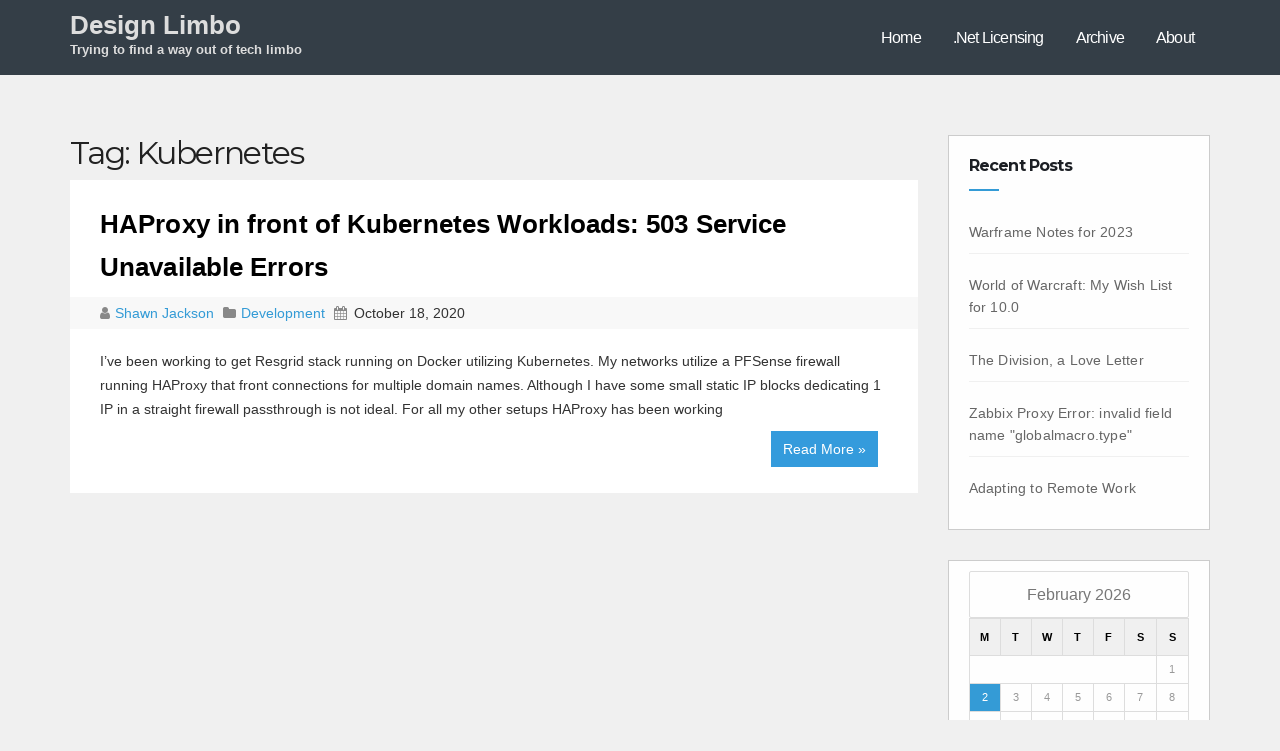

--- FILE ---
content_type: text/html; charset=UTF-8
request_url: https://designlimbo.com/tag/kubernetes/
body_size: 8652
content:
<!DOCTYPE html>
<html lang="en-US">
<head>
<meta charset="UTF-8">
<meta name="viewport" content="width=device-width, initial-scale=1">
<title>Kubernetes &#8211; Design Limbo</title>
<meta name='robots' content='max-image-preview:large' />
<link rel='dns-prefetch' href='//fonts.googleapis.com' />
<link rel='dns-prefetch' href='//s.w.org' />
<link rel="alternate" type="application/rss+xml" title="Design Limbo &raquo; Feed" href="https://designlimbo.com/feed/" />
<link rel="alternate" type="application/rss+xml" title="Design Limbo &raquo; Comments Feed" href="https://designlimbo.com/comments/feed/" />
<link rel="alternate" type="application/rss+xml" title="Design Limbo &raquo; Kubernetes Tag Feed" href="https://designlimbo.com/tag/kubernetes/feed/" />
<script type="f5fa962ef3c4849e75a4a648-text/javascript">
window._wpemojiSettings = {"baseUrl":"https:\/\/s.w.org\/images\/core\/emoji\/13.1.0\/72x72\/","ext":".png","svgUrl":"https:\/\/s.w.org\/images\/core\/emoji\/13.1.0\/svg\/","svgExt":".svg","source":{"concatemoji":"http:\/\/designlimbo.com\/wp-includes\/js\/wp-emoji-release.min.js?ver=5.9.12"}};
/*! This file is auto-generated */
!function(e,a,t){var n,r,o,i=a.createElement("canvas"),p=i.getContext&&i.getContext("2d");function s(e,t){var a=String.fromCharCode;p.clearRect(0,0,i.width,i.height),p.fillText(a.apply(this,e),0,0);e=i.toDataURL();return p.clearRect(0,0,i.width,i.height),p.fillText(a.apply(this,t),0,0),e===i.toDataURL()}function c(e){var t=a.createElement("script");t.src=e,t.defer=t.type="text/javascript",a.getElementsByTagName("head")[0].appendChild(t)}for(o=Array("flag","emoji"),t.supports={everything:!0,everythingExceptFlag:!0},r=0;r<o.length;r++)t.supports[o[r]]=function(e){if(!p||!p.fillText)return!1;switch(p.textBaseline="top",p.font="600 32px Arial",e){case"flag":return s([127987,65039,8205,9895,65039],[127987,65039,8203,9895,65039])?!1:!s([55356,56826,55356,56819],[55356,56826,8203,55356,56819])&&!s([55356,57332,56128,56423,56128,56418,56128,56421,56128,56430,56128,56423,56128,56447],[55356,57332,8203,56128,56423,8203,56128,56418,8203,56128,56421,8203,56128,56430,8203,56128,56423,8203,56128,56447]);case"emoji":return!s([10084,65039,8205,55357,56613],[10084,65039,8203,55357,56613])}return!1}(o[r]),t.supports.everything=t.supports.everything&&t.supports[o[r]],"flag"!==o[r]&&(t.supports.everythingExceptFlag=t.supports.everythingExceptFlag&&t.supports[o[r]]);t.supports.everythingExceptFlag=t.supports.everythingExceptFlag&&!t.supports.flag,t.DOMReady=!1,t.readyCallback=function(){t.DOMReady=!0},t.supports.everything||(n=function(){t.readyCallback()},a.addEventListener?(a.addEventListener("DOMContentLoaded",n,!1),e.addEventListener("load",n,!1)):(e.attachEvent("onload",n),a.attachEvent("onreadystatechange",function(){"complete"===a.readyState&&t.readyCallback()})),(n=t.source||{}).concatemoji?c(n.concatemoji):n.wpemoji&&n.twemoji&&(c(n.twemoji),c(n.wpemoji)))}(window,document,window._wpemojiSettings);
</script>
<style type="text/css">
img.wp-smiley,
img.emoji {
	display: inline !important;
	border: none !important;
	box-shadow: none !important;
	height: 1em !important;
	width: 1em !important;
	margin: 0 0.07em !important;
	vertical-align: -0.1em !important;
	background: none !important;
	padding: 0 !important;
}
</style>
	<link rel='stylesheet' id='wp-block-library-css' href="https://designlimbo.com/wp-includes/css/dist/block-library/style.min.css?ver=5.9.12" type='text/css' media='all' />
<style id='global-styles-inline-css' type='text/css'>
body{--wp--preset--color--black: #000000;--wp--preset--color--cyan-bluish-gray: #abb8c3;--wp--preset--color--white: #ffffff;--wp--preset--color--pale-pink: #f78da7;--wp--preset--color--vivid-red: #cf2e2e;--wp--preset--color--luminous-vivid-orange: #ff6900;--wp--preset--color--luminous-vivid-amber: #fcb900;--wp--preset--color--light-green-cyan: #7bdcb5;--wp--preset--color--vivid-green-cyan: #00d084;--wp--preset--color--pale-cyan-blue: #8ed1fc;--wp--preset--color--vivid-cyan-blue: #0693e3;--wp--preset--color--vivid-purple: #9b51e0;--wp--preset--gradient--vivid-cyan-blue-to-vivid-purple: linear-gradient(135deg,rgba(6,147,227,1) 0%,rgb(155,81,224) 100%);--wp--preset--gradient--light-green-cyan-to-vivid-green-cyan: linear-gradient(135deg,rgb(122,220,180) 0%,rgb(0,208,130) 100%);--wp--preset--gradient--luminous-vivid-amber-to-luminous-vivid-orange: linear-gradient(135deg,rgba(252,185,0,1) 0%,rgba(255,105,0,1) 100%);--wp--preset--gradient--luminous-vivid-orange-to-vivid-red: linear-gradient(135deg,rgba(255,105,0,1) 0%,rgb(207,46,46) 100%);--wp--preset--gradient--very-light-gray-to-cyan-bluish-gray: linear-gradient(135deg,rgb(238,238,238) 0%,rgb(169,184,195) 100%);--wp--preset--gradient--cool-to-warm-spectrum: linear-gradient(135deg,rgb(74,234,220) 0%,rgb(151,120,209) 20%,rgb(207,42,186) 40%,rgb(238,44,130) 60%,rgb(251,105,98) 80%,rgb(254,248,76) 100%);--wp--preset--gradient--blush-light-purple: linear-gradient(135deg,rgb(255,206,236) 0%,rgb(152,150,240) 100%);--wp--preset--gradient--blush-bordeaux: linear-gradient(135deg,rgb(254,205,165) 0%,rgb(254,45,45) 50%,rgb(107,0,62) 100%);--wp--preset--gradient--luminous-dusk: linear-gradient(135deg,rgb(255,203,112) 0%,rgb(199,81,192) 50%,rgb(65,88,208) 100%);--wp--preset--gradient--pale-ocean: linear-gradient(135deg,rgb(255,245,203) 0%,rgb(182,227,212) 50%,rgb(51,167,181) 100%);--wp--preset--gradient--electric-grass: linear-gradient(135deg,rgb(202,248,128) 0%,rgb(113,206,126) 100%);--wp--preset--gradient--midnight: linear-gradient(135deg,rgb(2,3,129) 0%,rgb(40,116,252) 100%);--wp--preset--duotone--dark-grayscale: url('#wp-duotone-dark-grayscale');--wp--preset--duotone--grayscale: url('#wp-duotone-grayscale');--wp--preset--duotone--purple-yellow: url('#wp-duotone-purple-yellow');--wp--preset--duotone--blue-red: url('#wp-duotone-blue-red');--wp--preset--duotone--midnight: url('#wp-duotone-midnight');--wp--preset--duotone--magenta-yellow: url('#wp-duotone-magenta-yellow');--wp--preset--duotone--purple-green: url('#wp-duotone-purple-green');--wp--preset--duotone--blue-orange: url('#wp-duotone-blue-orange');--wp--preset--font-size--small: 13px;--wp--preset--font-size--medium: 20px;--wp--preset--font-size--large: 36px;--wp--preset--font-size--x-large: 42px;}.has-black-color{color: var(--wp--preset--color--black) !important;}.has-cyan-bluish-gray-color{color: var(--wp--preset--color--cyan-bluish-gray) !important;}.has-white-color{color: var(--wp--preset--color--white) !important;}.has-pale-pink-color{color: var(--wp--preset--color--pale-pink) !important;}.has-vivid-red-color{color: var(--wp--preset--color--vivid-red) !important;}.has-luminous-vivid-orange-color{color: var(--wp--preset--color--luminous-vivid-orange) !important;}.has-luminous-vivid-amber-color{color: var(--wp--preset--color--luminous-vivid-amber) !important;}.has-light-green-cyan-color{color: var(--wp--preset--color--light-green-cyan) !important;}.has-vivid-green-cyan-color{color: var(--wp--preset--color--vivid-green-cyan) !important;}.has-pale-cyan-blue-color{color: var(--wp--preset--color--pale-cyan-blue) !important;}.has-vivid-cyan-blue-color{color: var(--wp--preset--color--vivid-cyan-blue) !important;}.has-vivid-purple-color{color: var(--wp--preset--color--vivid-purple) !important;}.has-black-background-color{background-color: var(--wp--preset--color--black) !important;}.has-cyan-bluish-gray-background-color{background-color: var(--wp--preset--color--cyan-bluish-gray) !important;}.has-white-background-color{background-color: var(--wp--preset--color--white) !important;}.has-pale-pink-background-color{background-color: var(--wp--preset--color--pale-pink) !important;}.has-vivid-red-background-color{background-color: var(--wp--preset--color--vivid-red) !important;}.has-luminous-vivid-orange-background-color{background-color: var(--wp--preset--color--luminous-vivid-orange) !important;}.has-luminous-vivid-amber-background-color{background-color: var(--wp--preset--color--luminous-vivid-amber) !important;}.has-light-green-cyan-background-color{background-color: var(--wp--preset--color--light-green-cyan) !important;}.has-vivid-green-cyan-background-color{background-color: var(--wp--preset--color--vivid-green-cyan) !important;}.has-pale-cyan-blue-background-color{background-color: var(--wp--preset--color--pale-cyan-blue) !important;}.has-vivid-cyan-blue-background-color{background-color: var(--wp--preset--color--vivid-cyan-blue) !important;}.has-vivid-purple-background-color{background-color: var(--wp--preset--color--vivid-purple) !important;}.has-black-border-color{border-color: var(--wp--preset--color--black) !important;}.has-cyan-bluish-gray-border-color{border-color: var(--wp--preset--color--cyan-bluish-gray) !important;}.has-white-border-color{border-color: var(--wp--preset--color--white) !important;}.has-pale-pink-border-color{border-color: var(--wp--preset--color--pale-pink) !important;}.has-vivid-red-border-color{border-color: var(--wp--preset--color--vivid-red) !important;}.has-luminous-vivid-orange-border-color{border-color: var(--wp--preset--color--luminous-vivid-orange) !important;}.has-luminous-vivid-amber-border-color{border-color: var(--wp--preset--color--luminous-vivid-amber) !important;}.has-light-green-cyan-border-color{border-color: var(--wp--preset--color--light-green-cyan) !important;}.has-vivid-green-cyan-border-color{border-color: var(--wp--preset--color--vivid-green-cyan) !important;}.has-pale-cyan-blue-border-color{border-color: var(--wp--preset--color--pale-cyan-blue) !important;}.has-vivid-cyan-blue-border-color{border-color: var(--wp--preset--color--vivid-cyan-blue) !important;}.has-vivid-purple-border-color{border-color: var(--wp--preset--color--vivid-purple) !important;}.has-vivid-cyan-blue-to-vivid-purple-gradient-background{background: var(--wp--preset--gradient--vivid-cyan-blue-to-vivid-purple) !important;}.has-light-green-cyan-to-vivid-green-cyan-gradient-background{background: var(--wp--preset--gradient--light-green-cyan-to-vivid-green-cyan) !important;}.has-luminous-vivid-amber-to-luminous-vivid-orange-gradient-background{background: var(--wp--preset--gradient--luminous-vivid-amber-to-luminous-vivid-orange) !important;}.has-luminous-vivid-orange-to-vivid-red-gradient-background{background: var(--wp--preset--gradient--luminous-vivid-orange-to-vivid-red) !important;}.has-very-light-gray-to-cyan-bluish-gray-gradient-background{background: var(--wp--preset--gradient--very-light-gray-to-cyan-bluish-gray) !important;}.has-cool-to-warm-spectrum-gradient-background{background: var(--wp--preset--gradient--cool-to-warm-spectrum) !important;}.has-blush-light-purple-gradient-background{background: var(--wp--preset--gradient--blush-light-purple) !important;}.has-blush-bordeaux-gradient-background{background: var(--wp--preset--gradient--blush-bordeaux) !important;}.has-luminous-dusk-gradient-background{background: var(--wp--preset--gradient--luminous-dusk) !important;}.has-pale-ocean-gradient-background{background: var(--wp--preset--gradient--pale-ocean) !important;}.has-electric-grass-gradient-background{background: var(--wp--preset--gradient--electric-grass) !important;}.has-midnight-gradient-background{background: var(--wp--preset--gradient--midnight) !important;}.has-small-font-size{font-size: var(--wp--preset--font-size--small) !important;}.has-medium-font-size{font-size: var(--wp--preset--font-size--medium) !important;}.has-large-font-size{font-size: var(--wp--preset--font-size--large) !important;}.has-x-large-font-size{font-size: var(--wp--preset--font-size--x-large) !important;}
</style>
<link rel='stylesheet' id='ce_responsive-css' href="https://designlimbo.com/wp-content/plugins/simple-embed-code/css/video-container.min.css?ver=5.9.12" type='text/css' media='all' />
<link rel='stylesheet' id='techengage-fonts-css'  href='//fonts.googleapis.com/css?family=Poppins%3A300%2C400%2C500%2C600%2C700%7CLato%3A100%2C100i%2C300%2C300i%2C400%2C400i%2C700%2C700i%2C900%2C900i%7CMontserrat%3A400%2C700&#038;subset=latin%2Clatin-ext' type='text/css' media='all' />
<link rel='stylesheet' id='bootstrap_style_min-css' href="https://designlimbo.com/wp-content/themes/techengage/css/bootstrap.min.css?ver=5.9.12" type='text/css' media='all' />
<link rel='stylesheet' id='techengage-style-css' href="https://designlimbo.com/wp-content/themes/techengage/style.css?ver=5.9.12" type='text/css' media='all' />
<link rel='stylesheet' id='font-awesome-min-css' href="https://designlimbo.com/wp-content/themes/techengage/css/font-awesome.min.css?ver=5.9.12" type='text/css' media='all' />
<link rel='stylesheet' id='animate_min-css' href="https://designlimbo.com/wp-content/themes/techengage/css/animate.min.css?ver=5.9.12" type='text/css' media='all' />
<link rel='stylesheet' id='dashicons-css' href="https://designlimbo.com/wp-includes/css/dashicons.min.css?ver=5.9.12" type='text/css' media='all' />
<script type="f5fa962ef3c4849e75a4a648-text/javascript" src="https://designlimbo.com/wp-includes/js/jquery/jquery.min.js?ver=3.6.0" id='jquery-core-js'></script>
<script type="f5fa962ef3c4849e75a4a648-text/javascript" src="https://designlimbo.com/wp-includes/js/jquery/jquery-migrate.min.js?ver=3.3.2" id='jquery-migrate-js'></script>
<script type="f5fa962ef3c4849e75a4a648-text/javascript" src="https://designlimbo.com/wp-content/themes/techengage/js/bootstrap.js?ver=5.9.12" id='bootstrap-js-js'></script>
<script type="f5fa962ef3c4849e75a4a648-text/javascript" src="https://designlimbo.com/wp-content/themes/techengage/js/jquery.smartmenus.min.js?ver=5.9.12" id='smartmenus-js'></script>
<script type="f5fa962ef3c4849e75a4a648-text/javascript" src="https://designlimbo.com/wp-content/themes/techengage/js/jquery.smartmenus.bootstrap.js?ver=5.9.12" id='smartmenus_bootstrap-js'></script>
<script type="f5fa962ef3c4849e75a4a648-text/javascript" id='techengage_custom-js-extra'>
/* <![CDATA[ */
var techengage_loadmore_params = {"ajaxurl":"http:\/\/designlimbo.com\/wp-admin\/admin-ajax.php","posts":"{\"tag\":\"kubernetes\",\"error\":\"\",\"m\":\"\",\"p\":0,\"post_parent\":\"\",\"subpost\":\"\",\"subpost_id\":\"\",\"attachment\":\"\",\"attachment_id\":0,\"name\":\"\",\"pagename\":\"\",\"page_id\":0,\"second\":\"\",\"minute\":\"\",\"hour\":\"\",\"day\":0,\"monthnum\":0,\"year\":0,\"w\":0,\"category_name\":\"\",\"cat\":\"\",\"tag_id\":333,\"author\":\"\",\"author_name\":\"\",\"feed\":\"\",\"tb\":\"\",\"paged\":0,\"meta_key\":\"\",\"meta_value\":\"\",\"preview\":\"\",\"s\":\"\",\"sentence\":\"\",\"title\":\"\",\"fields\":\"\",\"menu_order\":\"\",\"embed\":\"\",\"category__in\":[],\"category__not_in\":[],\"category__and\":[],\"post__in\":[],\"post__not_in\":[],\"post_name__in\":[],\"tag__in\":[],\"tag__not_in\":[],\"tag__and\":[],\"tag_slug__in\":[\"kubernetes\"],\"tag_slug__and\":[],\"post_parent__in\":[],\"post_parent__not_in\":[],\"author__in\":[],\"author__not_in\":[],\"ignore_sticky_posts\":false,\"suppress_filters\":false,\"cache_results\":true,\"update_post_term_cache\":true,\"lazy_load_term_meta\":true,\"update_post_meta_cache\":true,\"post_type\":\"\",\"posts_per_page\":3,\"nopaging\":false,\"comments_per_page\":\"50\",\"no_found_rows\":false,\"order\":\"DESC\"}","max_page":"1"};
/* ]]> */
</script>
<script type="f5fa962ef3c4849e75a4a648-text/javascript" src="https://designlimbo.com/wp-content/themes/techengage/js/custom.js?ver=5.9.12" id='techengage_custom-js'></script>
<link rel="https://api.w.org/" href="https://designlimbo.com/wp-json/" /><link rel="alternate" type="application/json" href="https://designlimbo.com/wp-json/wp/v2/tags/333" /><link rel="EditURI" type="application/rsd+xml" title="RSD" href="https://designlimbo.com/xmlrpc.php?rsd" />
<link rel="wlwmanifest" type="application/wlwmanifest+xml" href="https://designlimbo.com/wp-includes/wlwmanifest.xml" /> 
<meta name="generator" content="WordPress 5.9.12" />

	<style type="text/css">

	/* Start Copyright Section Colors */

		/*Copyright Text Color*/
		footer .techengage-footer-copyright .copy-right-line p{
			color:#fff;
		}
		
		/*Copyright Link Color*/
		footer .techengage-footer-copyright .copy-right-line a{
			color:#fff;
		}

		/*Copyright Link Hover Color*/
		footer .techengage-footer-copyright .copy-right-line a:hover{
			color:#ddd;
		}

	/* END Copyright Section Colors */

	/* Start Social Icons Colors */

		/* FB Icon Colors*/
		.techengage-social li span.fb a{
			background:rgba(55, 165, 235, 0.3);
		}

		.techengage-social li span.fb a i{
			color:#fff;
		}

		.techengage-social li span.fb a:hover{
			background:#3f51b5;
		}
		/* END FB Icon Colors*/

		/* Twitter Icon Colors*/
		.techengage-social li span.twitter a{
			background:rgba(55, 165, 235, 0.3);
		}

		.techengage-social li span.twitter a i{
			color:#fff;
		}

		.techengage-social li span.twitter a:hover{
			background:#3f51b5;
		}
		/* END Twitter Icon Colors*/

		/* Linkedin Icon Colors*/
		.techengage-social li span.linkedin a{
			background:rgba(55, 165, 235, 0.3);
		}

		.techengage-social li span.linkedin a i{
			color:#fff;
		}

		.techengage-social li span.linkedin a:hover{
			background:#3f51b5;
		}
		/* END Linkedin Icon Colors*/

		/* Goolge-Plus Icon Colors*/
		.techengage-social li span.google a{
			background:rgba(55, 165, 235, 0.3);
		}

		.techengage-social li span.google a i{
			color:#fff;
		}

		.techengage-social li span.google a:hover{
			background:#3f51b5;
		}
		/* END Goolge-Plus Icon Colors*/				

	/* END Social Icons Colors */

	</style>


	<style type="text/css">

	/* Start Footer Colors */				

	footer{
		background:#4a4a4a;
	}

	footer a{
		color:#fff;
	}

	footer .techengage-widget ul li a:hover{
		color:#fff;
	}

	/* END Social Colors */

	</style>


	<style type="text/css">

	/* Start Title Colors */				
		.navbar-brand .site-title, .navbar-brand .site-description, .navbar-brand span.site-description{
			color:#ddd;
		}

		.navbar-brand:hover .site-title, .navbar-brand:hover .site-description{
			color:#349bdc;
		}
	/* END Title Colors */

	/* Start Menu Colors */

		/* Main Menu Background Color */
		.techengage-main-nav{
			background: #343e47;
		}

		/* Sub-Menu Background Color */
		.navbar-wp .dropdown-menu{
			background: #fff;
		}

		/* Menu Text Color */
		.navbar-wp .navbar-nav > li > a{
			color: #fff;
		}

		/* Menu Text Hover Color */
		.navbar-wp .navbar-nav > li > a:hover, .navbar-wp .navbar-nav > li > a:focus{
			color: #34aaec;
		}

		/* Active Tab Color */
		.navbar-default .navbar-nav > .active > a{
			background: #e7e7e7;
		}

	/* END Menu Colors */


	</style>



<!-- Google Universal Analytics for WordPress v2.4.3 -->

<script type="f5fa962ef3c4849e75a4a648-text/javascript">

	(function(i,s,o,g,r,a,m){i['GoogleAnalyticsObject']=r;i[r]=i[r]||function(){
	(i[r].q=i[r].q||[]).push(arguments)},i[r].l=1*new Date();a=s.createElement(o),
	m=s.getElementsByTagName(o)[0];a.async=1;a.src=g;m.parentNode.insertBefore(a,m)
	})(window,document,'script','//www.google-analytics.com/analytics.js','ga');

	ga('create', 'UA-8834330-1', 'auto');









	ga('set', 'forceSSL', true);

	ga('send', 'pageview');

</script>
<!-- Google Universal Analytics for WordPress v2.4.3 - https://wordpress.org/plugins/google-universal-analytics -->



<script type="f5fa962ef3c4849e75a4a648-text/javascript">

	jQuery(document).ready(function(e) {
    jQuery('a').click(function(e) {
		var $this = jQuery(this);
      	var href = $this.prop('href').split('?')[0];
		var ext = href.split('.').pop();
		if ('xls,xlsx,doc,docx,ppt,pot,pptx,pdf,pub,txt,zip,rar,tar,7z,gz,exe,wma,mov,avi,wmv,wav,mp3,midi,csv,tsv,jar,psd,pdn,ai,pez,wwf,torrent,cbr'.split(',').indexOf(ext) !== -1) {		
        ga('send', 'event', 'Download', ext, href);
      }
	  if (href.toLowerCase().indexOf('mailto:') === 0) {
        ga('send', 'event', 'Mailto', href.substr(7));
      }
	  if (href.toLowerCase().indexOf('tel:') === 0) {
        ga('send', 'event', 'Phone number', href.substr(4));
      }
      if ((this.protocol === 'http:' || this.protocol === 'https:') && this.hostname.indexOf(document.location.hostname) === -1) {
        ga('send', 'event', 'Outbound', this.hostname, this.pathname);
      }
	});
});

</script>

</head>

<body class="archive tag tag-kubernetes tag-333">
<div class="wrapper">
  <header>
    <div class="clearfix"></div>
    <div class="techengage-main-nav">
        <div class="container">
          <div class="row">
              <div class="col-xs-12 col-sm-3">
                <div class="navbar-header">
                <!-- Logo -->
                                <a class="navbar-brand" href="https://designlimbo.com/"><span class="site-title">Design Limbo</span>
    			      <br>
                <span class="site-description">Trying to find a way out of tech limbo</span>   
                </a>      
                                <!-- Logo -->
                </div>
              </div>
              <div class="col-xs-12 col-sm-9 main-menu adjust-margin" >
                <nav class="navbar navbar-default navbar-static-top navbar-wp">
                  <!-- navbar-toggle -->
                  <button type="button" class="navbar-toggle collapsed" data-toggle="collapse" data-target="#navbar-wp"> <span class="sr-only"></span> <span class="icon-bar"></span> <span class="icon-bar"></span> <span class="icon-bar"></span> </button>
                  <!-- /navbar-toggle --> 
                  <!-- Navigation -->
                  
                  <div class="collapse navbar-collapse" id="navbar-wp">
                    <ul id="menu-main-menu" class="nav navbar-nav"><li id="menu-item-705" class="menu-item menu-item-type-custom menu-item-object-custom menu-item-home menu-item-705"><a title="Home" href="https://designlimbo.com/">Home</a></li>
<li id="menu-item-706" class="menu-item menu-item-type-post_type menu-item-object-page menu-item-706"><a title=".Net Licensing" href="https://designlimbo.com/net-licensing/">.Net Licensing</a></li>
<li id="menu-item-707" class="menu-item menu-item-type-post_type menu-item-object-page menu-item-707"><a title="Archive" href="https://designlimbo.com/archive/">Archive</a></li>
<li id="menu-item-708" class="menu-item menu-item-type-post_type menu-item-object-page menu-item-708"><a title="About" href="https://designlimbo.com/about/">About</a></li>
</ul>
                  </div>
                  <!-- /Navigation -->
                </nav>
              </div>
          </div>
        </div>
    </div>
  </header>
  <!-- #masthead --> 
<main id="content">
  <div class="container">
    <div class="row">
      <div class="col-lg-9 col-md-9">
        <div class="content-container ajax-posts-container">
        	<h2 class="archive-page-title">Tag: <span>Kubernetes</span></h2>        		        <div class="row posts-container">
				<div class="col-lg-12">
	<div id="post-818" class="post-818 post type-post status-publish format-standard hentry category-development tag-docker tag-haproxy tag-kubernetes tag-pfsense tag-rancher">
		<div class="techengage-blog-post-box">
			<article class="small">
				<h1>
					<a title="HAProxy in front of Kubernetes Workloads: 503 Service Unavailable Errors" href="https://designlimbo.com/haproxy-in-front-of-kubernetes-workloads-503-service-unavailable-errors/">
						HAProxy in front of Kubernetes Workloads: 503 Service Unavailable Errors					</a>
				</h1>
				<div class="techengage-blog-category post-meta-data"> 
					<i class="fa fa-user meta-fa-icon-user"></i>
					<a class="meta-user-des" href="https://designlimbo.com/author/shawn/">
						Shawn Jackson					</a> 
										<i class="fa fa-folder meta-fa-icons"></i>
					<a href="#">
					  					  <a href="https://designlimbo.com/category/development/" rel="category tag">Development</a>					</a>
										<i class="fa fa-calendar meta-fa-icons"></i>
					<span class="meta-data-date">October 18, 2020</span>
				</div>
				<div class="row">
											<div class="col-lg-12 col-md-12 col-xs-12">
										
						<p>
							I’ve been working to get Resgrid stack running on Docker utilizing Kubernetes. My networks utilize a PFSense firewall running HAProxy that front connections for multiple domain names. Although I have some small static IP blocks dedicating 1 IP in a straight firewall passthrough is not ideal. For all my other setups HAProxy has been working <br><a class="read-more-button" href="https://designlimbo.com/haproxy-in-front-of-kubernetes-workloads-503-service-unavailable-errors/">Read More &raquo;</a>						</p>
											</div>
				</div>
			</article>
		</div>
	</div>
</div>	        </div>

	        
    	</div>
      </div>
	  <aside class="col-lg-3 col-md-3">
        
<aside id="secondary" class="widget-area" role="complementary">
	<div id="sidebar-right" class="techengage-sidebar">
		
		<div id="recent-posts-4" class="techengage-widget widget_recent_entries bounceInRight animated">
		<h6>Recent Posts</h6>
		<ul>
											<li>
					<a href="https://designlimbo.com/warframe-notes-for-2023/">Warframe Notes for 2023</a>
									</li>
											<li>
					<a href="https://designlimbo.com/world-of-warcraft-my-wish-list-for-10-0/">World of Warcraft: My Wish List for 10.0</a>
									</li>
											<li>
					<a href="https://designlimbo.com/the-division-a-love-letter/">The Division, a Love Letter</a>
									</li>
											<li>
					<a href="https://designlimbo.com/zabbix-proxy-error-invalid-field-name-globalmacro-type/">Zabbix Proxy Error: invalid field name &quot;globalmacro.type&quot;</a>
									</li>
											<li>
					<a href="https://designlimbo.com/adapting-to-remote-work/">Adapting to Remote Work</a>
									</li>
					</ul>

		</div><div id="calendar-4" class="techengage-widget widget_calendar bounceInRight animated"><div id="calendar_wrap" class="calendar_wrap"><table id="wp-calendar" class="wp-calendar-table">
	<caption>February 2026</caption>
	<thead>
	<tr>
		<th scope="col" title="Monday">M</th>
		<th scope="col" title="Tuesday">T</th>
		<th scope="col" title="Wednesday">W</th>
		<th scope="col" title="Thursday">T</th>
		<th scope="col" title="Friday">F</th>
		<th scope="col" title="Saturday">S</th>
		<th scope="col" title="Sunday">S</th>
	</tr>
	</thead>
	<tbody>
	<tr>
		<td colspan="6" class="pad">&nbsp;</td><td>1</td>
	</tr>
	<tr>
		<td id="today">2</td><td>3</td><td>4</td><td>5</td><td>6</td><td>7</td><td>8</td>
	</tr>
	<tr>
		<td>9</td><td>10</td><td>11</td><td>12</td><td>13</td><td>14</td><td>15</td>
	</tr>
	<tr>
		<td>16</td><td>17</td><td>18</td><td>19</td><td>20</td><td>21</td><td>22</td>
	</tr>
	<tr>
		<td>23</td><td>24</td><td>25</td><td>26</td><td>27</td><td>28</td>
		<td class="pad" colspan="1">&nbsp;</td>
	</tr>
	</tbody>
	</table><nav aria-label="Previous and next months" class="wp-calendar-nav">
		<span class="wp-calendar-nav-prev"><a href="https://designlimbo.com/2023/12/">&laquo; Dec</a></span>
		<span class="pad">&nbsp;</span>
		<span class="wp-calendar-nav-next">&nbsp;</span>
	</nav></div></div><div id="archives-5" class="techengage-widget widget_archive bounceInRight animated"><h6>Archives</h6>		<label class="screen-reader-text" for="archives-dropdown-5">Archives</label>
		<select id="archives-dropdown-5" name="archive-dropdown">
			
			<option value="">Select Month</option>
				<option value='http://designlimbo.com/2023/12/'> December 2023 </option>
	<option value='http://designlimbo.com/2022/02/'> February 2022 </option>
	<option value='http://designlimbo.com/2021/02/'> February 2021 </option>
	<option value='http://designlimbo.com/2020/12/'> December 2020 </option>
	<option value='http://designlimbo.com/2020/11/'> November 2020 </option>
	<option value='http://designlimbo.com/2020/10/'> October 2020 </option>
	<option value='http://designlimbo.com/2020/09/'> September 2020 </option>
	<option value='http://designlimbo.com/2020/08/'> August 2020 </option>
	<option value='http://designlimbo.com/2020/03/'> March 2020 </option>
	<option value='http://designlimbo.com/2020/02/'> February 2020 </option>
	<option value='http://designlimbo.com/2019/02/'> February 2019 </option>
	<option value='http://designlimbo.com/2019/01/'> January 2019 </option>
	<option value='http://designlimbo.com/2018/12/'> December 2018 </option>
	<option value='http://designlimbo.com/2018/07/'> July 2018 </option>
	<option value='http://designlimbo.com/2018/05/'> May 2018 </option>
	<option value='http://designlimbo.com/2018/04/'> April 2018 </option>
	<option value='http://designlimbo.com/2018/03/'> March 2018 </option>
	<option value='http://designlimbo.com/2017/11/'> November 2017 </option>
	<option value='http://designlimbo.com/2017/08/'> August 2017 </option>
	<option value='http://designlimbo.com/2016/11/'> November 2016 </option>
	<option value='http://designlimbo.com/2016/08/'> August 2016 </option>
	<option value='http://designlimbo.com/2016/07/'> July 2016 </option>
	<option value='http://designlimbo.com/2016/06/'> June 2016 </option>
	<option value='http://designlimbo.com/2016/05/'> May 2016 </option>
	<option value='http://designlimbo.com/2016/04/'> April 2016 </option>
	<option value='http://designlimbo.com/2016/03/'> March 2016 </option>
	<option value='http://designlimbo.com/2016/02/'> February 2016 </option>
	<option value='http://designlimbo.com/2016/01/'> January 2016 </option>
	<option value='http://designlimbo.com/2015/12/'> December 2015 </option>
	<option value='http://designlimbo.com/2015/11/'> November 2015 </option>
	<option value='http://designlimbo.com/2015/10/'> October 2015 </option>
	<option value='http://designlimbo.com/2015/09/'> September 2015 </option>
	<option value='http://designlimbo.com/2015/08/'> August 2015 </option>
	<option value='http://designlimbo.com/2015/07/'> July 2015 </option>
	<option value='http://designlimbo.com/2015/06/'> June 2015 </option>
	<option value='http://designlimbo.com/2015/05/'> May 2015 </option>
	<option value='http://designlimbo.com/2015/04/'> April 2015 </option>
	<option value='http://designlimbo.com/2015/03/'> March 2015 </option>
	<option value='http://designlimbo.com/2015/02/'> February 2015 </option>
	<option value='http://designlimbo.com/2015/01/'> January 2015 </option>
	<option value='http://designlimbo.com/2014/12/'> December 2014 </option>
	<option value='http://designlimbo.com/2014/11/'> November 2014 </option>
	<option value='http://designlimbo.com/2014/10/'> October 2014 </option>
	<option value='http://designlimbo.com/2014/09/'> September 2014 </option>
	<option value='http://designlimbo.com/2014/08/'> August 2014 </option>
	<option value='http://designlimbo.com/2014/07/'> July 2014 </option>
	<option value='http://designlimbo.com/2014/06/'> June 2014 </option>
	<option value='http://designlimbo.com/2014/04/'> April 2014 </option>
	<option value='http://designlimbo.com/2014/03/'> March 2014 </option>
	<option value='http://designlimbo.com/2014/02/'> February 2014 </option>
	<option value='http://designlimbo.com/2014/01/'> January 2014 </option>
	<option value='http://designlimbo.com/2013/12/'> December 2013 </option>
	<option value='http://designlimbo.com/2013/09/'> September 2013 </option>
	<option value='http://designlimbo.com/2012/11/'> November 2012 </option>
	<option value='http://designlimbo.com/2011/06/'> June 2011 </option>
	<option value='http://designlimbo.com/2010/11/'> November 2010 </option>
	<option value='http://designlimbo.com/2010/09/'> September 2010 </option>
	<option value='http://designlimbo.com/2010/07/'> July 2010 </option>
	<option value='http://designlimbo.com/2010/06/'> June 2010 </option>
	<option value='http://designlimbo.com/2010/04/'> April 2010 </option>
	<option value='http://designlimbo.com/2010/03/'> March 2010 </option>
	<option value='http://designlimbo.com/2010/02/'> February 2010 </option>
	<option value='http://designlimbo.com/2010/01/'> January 2010 </option>
	<option value='http://designlimbo.com/2009/11/'> November 2009 </option>
	<option value='http://designlimbo.com/2009/10/'> October 2009 </option>
	<option value='http://designlimbo.com/2009/09/'> September 2009 </option>
	<option value='http://designlimbo.com/2009/08/'> August 2009 </option>
	<option value='http://designlimbo.com/2009/07/'> July 2009 </option>
	<option value='http://designlimbo.com/2009/06/'> June 2009 </option>
	<option value='http://designlimbo.com/2009/05/'> May 2009 </option>

		</select>

<script type="f5fa962ef3c4849e75a4a648-text/javascript">
/* <![CDATA[ */
(function() {
	var dropdown = document.getElementById( "archives-dropdown-5" );
	function onSelectChange() {
		if ( dropdown.options[ dropdown.selectedIndex ].value !== '' ) {
			document.location.href = this.options[ this.selectedIndex ].value;
		}
	}
	dropdown.onchange = onSelectChange;
})();
/* ]]> */
</script>
			</div>	</div>
</aside><!-- #secondary -->      </aside>
    </div>
  </div>
</main>
<!--==================== techengage-FOOTER AREA ====================-->
<footer> 
  <div class="overlay"> 
  <!--Start techengage-footer-widget-area-->
    <div class="techengage-footer-widget-area">
    <div class="container">
      <div class="row">
        <div id="linkcat-2" class="col-md-6 col-sm-6 rotateInDownLeft animated techengage-widget widget_links"><h6>Blogroll</h6>
	<ul class='xoxo blogroll'>
<li><a href="https://staxmanade.blogspot.com/" rel="noopener" target="_blank">Developing on Staxmande</a></li>
<li><a href="https://github.com/wavetech" rel="noopener" target="_blank">GitHub Repo</a></li>
<li><a href="http://resgrid.com/" rel="noopener" title="Cloud Logistics for First Responders and Enterprises" target="_blank">Resgrid</a></li>
<li><a href="http://www.videogamevoters.org/" rel="noopener" target="_blank">Video Game Voters Network</a></li>
<li><a href="http://www.wtdt.com" rel="noopener" title="WaveTech Digital Technologies, Inc." target="_blank">WaveTech</a></li>

	</ul>
</div>
<div id="search-4" class="col-md-6 col-sm-6 rotateInDownLeft animated techengage-widget widget_search"><form method="get" id="searchform" action="https://designlimbo.com/">
  <div class="input-group">
    <input type="text" class="form-control"  name="s" id="s" placeholder="type to search" />
    <span class="input-group-btn btn-default ">
    <button type="submit" class="btn"> <i class="fa fa-search"></i> </button>
    </span> </div>
</form></div>      </div>
    </div>
  </div>
    <!--End techengage-footer-widget-area-->
  <div class="techengage-footer-copyright">
    <div class="container">
      <div class="row">
        <div class="col-lg-6 col-sm-6 copy-right-line">
  		    <p>&copy; 2026 Design Limbo | Designed by <a href="https://en.wikipedia.org/wiki/Techengage" >TechEngage</a>. | Powered by <a href="http://wordpress.org/" rel="designer">WordPress</a>.   
      		</p>
		    </div>
        <div class="col-lg-6 col-sm-6 text-right">
			    <ul class="techengage-social">
                                   <li><span class="icon-soci fb"> <a href=""  ><i class="fa fa-facebook"></i></a></span></li>
                        <li><span class="icon-soci twitter"><a href=""  ><i class="fa fa-twitter"></i></a></span></li>
                        <li><span class="icon-soci linkedin"><a href=""  ><i class="fa fa-linkedin"></i></a></span></li>
                        <li><span class="icon-soci google"><a href=""  ><i class="fa fa-google-plus"></i></a></span></li>
                      </ul>
        </div>
      </div>
    </div>
  </div>
  </div>
</footer>
</div>
<!--Scroll To Top--> 
<a href="#" class="ti_scroll bounceInRight  animated"><i class="fa fa-angle-double-up"></i></a> 
<!--/Scroll To Top-->
<script src="/cdn-cgi/scripts/7d0fa10a/cloudflare-static/rocket-loader.min.js" data-cf-settings="f5fa962ef3c4849e75a4a648-|49" defer></script><script defer src="https://static.cloudflareinsights.com/beacon.min.js/vcd15cbe7772f49c399c6a5babf22c1241717689176015" integrity="sha512-ZpsOmlRQV6y907TI0dKBHq9Md29nnaEIPlkf84rnaERnq6zvWvPUqr2ft8M1aS28oN72PdrCzSjY4U6VaAw1EQ==" data-cf-beacon='{"version":"2024.11.0","token":"b99c1a31917742c8a3d8687cc2128c9f","r":1,"server_timing":{"name":{"cfCacheStatus":true,"cfEdge":true,"cfExtPri":true,"cfL4":true,"cfOrigin":true,"cfSpeedBrain":true},"location_startswith":null}}' crossorigin="anonymous"></script>
</body>
</html>